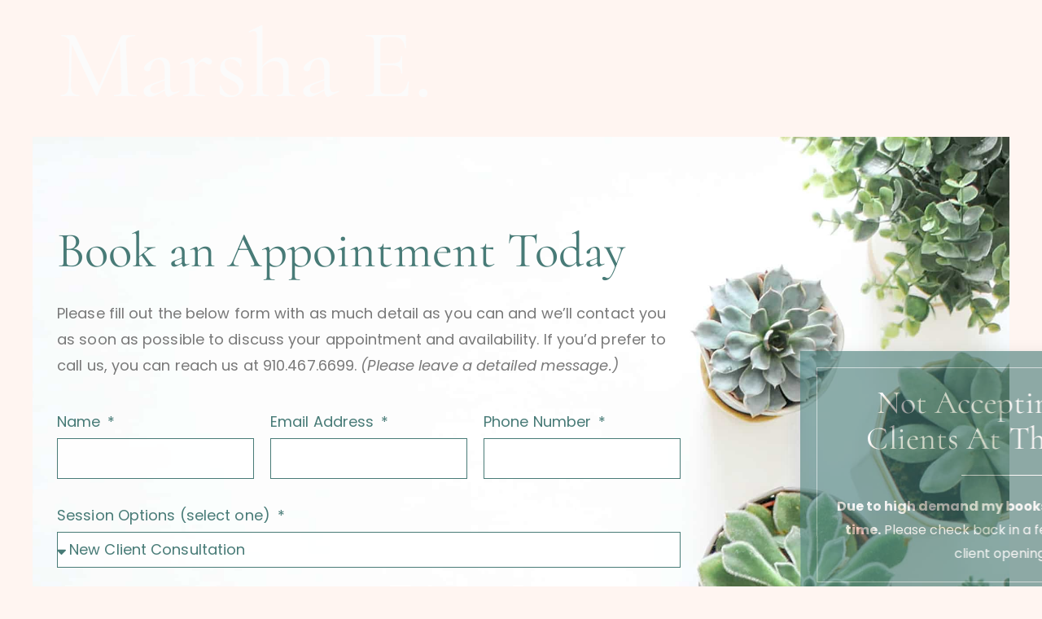

--- FILE ---
content_type: text/css; charset=utf-8
request_url: https://electrolysisbytess.com/wp-content/themes/Electrolysis_by_Tess/style.css?ver=1.0.0
body_size: 110
content:
/*
 Theme Name:   Electrolysis by Tess
 Theme URI:    https://abovetreelinedesign.com/
 Description:  Electrolysis by Tess Theme
 Author:       Mike Risano
 Author URI:   https://abovetreelinedesign.com/
 Template:     hello-elementor
 Version:      1.0.0
 License:      GNU General Public License v2 or later
 License URI:  http://www.gnu.org/licenses/gpl-2.0.html
*/

--- FILE ---
content_type: text/css; charset=utf-8
request_url: https://electrolysisbytess.com/wp-content/uploads/elementor/css/post-8.css?ver=1762441445
body_size: 518
content:
.elementor-kit-8{--e-global-color-primary:#487B77;--e-global-color-secondary:#FFEBE2;--e-global-color-text:#777777;--e-global-color-accent:#9DC8C4;--e-global-color-3435ec4:#C8AB9D;--e-global-color-c32c67c:#FFF5F1;--e-global-color-fbcf661:#FBFBFB;--e-global-color-d2654e2:#FAEBE3;--e-global-typography-primary-font-family:"Cormorant";--e-global-typography-primary-font-weight:400;--e-global-typography-secondary-font-family:"Cormorant";--e-global-typography-secondary-font-weight:500;--e-global-typography-text-font-family:"Poppins";--e-global-typography-text-font-weight:400;--e-global-typography-accent-font-family:"Roboto";--e-global-typography-accent-font-weight:500;background-color:var( --e-global-color-c32c67c );color:#797979;font-family:"Poppins", Sans-serif;font-size:18px;font-weight:400;line-height:2.2em;letter-spacing:0.1px;}.elementor-kit-8 e-page-transition{background-color:#FFBC7D;}.elementor-kit-8 a{color:var( --e-global-color-primary );}.elementor-kit-8 a:hover{color:var( --e-global-color-accent );}.elementor-kit-8 h1{color:var( --e-global-color-fbcf661 );font-family:"Cormorant", Sans-serif;font-size:120px;font-weight:400;}.elementor-kit-8 h2{color:var( --e-global-color-primary );font-family:"Cormorant", Sans-serif;font-size:90px;font-weight:400;}.elementor-section.elementor-section-boxed > .elementor-container{max-width:1140px;}.e-con{--container-max-width:1140px;}.elementor-widget:not(:last-child){margin-block-end:20px;}.elementor-element{--widgets-spacing:20px 20px;--widgets-spacing-row:20px;--widgets-spacing-column:20px;}{}h1.entry-title{display:var(--page-title-display);}@media(max-width:1024px){.elementor-section.elementor-section-boxed > .elementor-container{max-width:1024px;}.e-con{--container-max-width:1024px;}}@media(max-width:767px){.elementor-section.elementor-section-boxed > .elementor-container{max-width:767px;}.e-con{--container-max-width:767px;}}/* Start custom CSS */.site-header {display: none;}/* End custom CSS */

--- FILE ---
content_type: text/css; charset=utf-8
request_url: https://electrolysisbytess.com/wp-content/uploads/elementor/css/post-120.css?ver=1762441446
body_size: 3620
content:
.elementor-120 .elementor-element.elementor-element-f5dd3ba{overflow:hidden;padding:0px 40px 0px 40px;}.elementor-120 .elementor-element.elementor-element-2481276:not(.elementor-motion-effects-element-type-background) > .elementor-widget-wrap, .elementor-120 .elementor-element.elementor-element-2481276 > .elementor-widget-wrap > .elementor-motion-effects-container > .elementor-motion-effects-layer{background-image:url("https://electrolysisbytess.com/wp-content/uploads/2021/05/call-to-action-background-1.jpg");background-position:center center;background-repeat:no-repeat;background-size:cover;}.elementor-120 .elementor-element.elementor-element-2481276 > .elementor-element-populated{transition:background 0.3s, border 0.3s, border-radius 0.3s, box-shadow 0.3s;}.elementor-120 .elementor-element.elementor-element-2481276 > .elementor-element-populated > .elementor-background-overlay{transition:background 0.3s, border-radius 0.3s, opacity 0.3s;}.elementor-120 .elementor-element.elementor-element-be8426d{margin-top:100px;margin-bottom:100px;}.elementor-120 .elementor-element.elementor-element-5547f39 > .elementor-widget-wrap > .elementor-widget:not(.elementor-widget__width-auto):not(.elementor-widget__width-initial):not(:last-child):not(.elementor-absolute){margin-bottom:30px;}.elementor-120 .elementor-element.elementor-element-5547f39 > .elementor-element-populated{padding:0px 0px 0px 0px;}.elementor-120 .elementor-element.elementor-element-e2f0de1 .elementor-heading-title{font-size:61px;}.elementor-120 .elementor-element.elementor-element-48c537f{font-size:18px;line-height:1.8em;}.elementor-120 .elementor-element.elementor-element-b12c1c3 .elementor-field-group{padding-right:calc( 20px/2 );padding-left:calc( 20px/2 );margin-bottom:36px;}.elementor-120 .elementor-element.elementor-element-b12c1c3 .elementor-form-fields-wrapper{margin-left:calc( -20px/2 );margin-right:calc( -20px/2 );margin-bottom:-36px;}.elementor-120 .elementor-element.elementor-element-b12c1c3 .elementor-field-group.recaptcha_v3-bottomleft, .elementor-120 .elementor-element.elementor-element-b12c1c3 .elementor-field-group.recaptcha_v3-bottomright{margin-bottom:0;}body.rtl .elementor-120 .elementor-element.elementor-element-b12c1c3 .elementor-labels-inline .elementor-field-group > label{padding-left:11px;}body:not(.rtl) .elementor-120 .elementor-element.elementor-element-b12c1c3 .elementor-labels-inline .elementor-field-group > label{padding-right:11px;}body .elementor-120 .elementor-element.elementor-element-b12c1c3 .elementor-labels-above .elementor-field-group > label{padding-bottom:11px;}.elementor-120 .elementor-element.elementor-element-b12c1c3 .elementor-field-group > label, .elementor-120 .elementor-element.elementor-element-b12c1c3 .elementor-field-subgroup label{color:var( --e-global-color-primary );}.elementor-120 .elementor-element.elementor-element-b12c1c3 .elementor-mark-required .elementor-field-label:after{color:var( --e-global-color-primary );}.elementor-120 .elementor-element.elementor-element-b12c1c3 .elementor-field-group > label{font-size:18px;}.elementor-120 .elementor-element.elementor-element-b12c1c3 .elementor-field-type-html{padding-bottom:0px;}.elementor-120 .elementor-element.elementor-element-b12c1c3 .elementor-field-group .elementor-field{color:var( --e-global-color-primary );}.elementor-120 .elementor-element.elementor-element-b12c1c3 .elementor-field-group .elementor-field, .elementor-120 .elementor-element.elementor-element-b12c1c3 .elementor-field-subgroup label{font-size:18px;line-height:1.8em;}.elementor-120 .elementor-element.elementor-element-b12c1c3 .elementor-field-group .elementor-field:not(.elementor-select-wrapper){background-color:#FFFFFFD9;border-color:var( --e-global-color-primary );border-radius:0px 0px 0px 0px;}.elementor-120 .elementor-element.elementor-element-b12c1c3 .elementor-field-group .elementor-select-wrapper select{background-color:#FFFFFFD9;border-color:var( --e-global-color-primary );border-radius:0px 0px 0px 0px;}.elementor-120 .elementor-element.elementor-element-b12c1c3 .elementor-field-group .elementor-select-wrapper::before{color:var( --e-global-color-primary );}.elementor-120 .elementor-element.elementor-element-b12c1c3 .e-form__buttons__wrapper__button-next{background-color:var( --e-global-color-primary );color:#ffffff;}.elementor-120 .elementor-element.elementor-element-b12c1c3 .elementor-button[type="submit"]{background-color:var( --e-global-color-primary );color:#ffffff;}.elementor-120 .elementor-element.elementor-element-b12c1c3 .elementor-button[type="submit"] svg *{fill:#ffffff;}.elementor-120 .elementor-element.elementor-element-b12c1c3 .e-form__buttons__wrapper__button-previous{color:#ffffff;}.elementor-120 .elementor-element.elementor-element-b12c1c3 .e-form__buttons__wrapper__button-next:hover{background-color:var( --e-global-color-accent );color:#ffffff;}.elementor-120 .elementor-element.elementor-element-b12c1c3 .elementor-button[type="submit"]:hover{background-color:var( --e-global-color-accent );color:#ffffff;}.elementor-120 .elementor-element.elementor-element-b12c1c3 .elementor-button[type="submit"]:hover svg *{fill:#ffffff;}.elementor-120 .elementor-element.elementor-element-b12c1c3 .e-form__buttons__wrapper__button-previous:hover{color:#ffffff;}.elementor-120 .elementor-element.elementor-element-b12c1c3 .elementor-button{border-radius:0px 0px 0px 0px;}.elementor-120 .elementor-element.elementor-element-b12c1c3 .elementor-message.elementor-message-success{color:var( --e-global-color-primary );}.elementor-120 .elementor-element.elementor-element-b12c1c3 .elementor-message.elementor-message-danger{color:#EC0000;}.elementor-120 .elementor-element.elementor-element-b12c1c3 .elementor-message.elementor-help-inline{color:var( --e-global-color-primary );}.elementor-120 .elementor-element.elementor-element-b12c1c3{--e-form-steps-indicators-spacing:20px;--e-form-steps-indicator-padding:30px;--e-form-steps-indicator-inactive-secondary-color:#ffffff;--e-form-steps-indicator-active-secondary-color:#ffffff;--e-form-steps-indicator-completed-secondary-color:#ffffff;--e-form-steps-divider-width:1px;--e-form-steps-divider-gap:10px;}.elementor-120 .elementor-element.elementor-element-0bc2a1b > .elementor-container > .elementor-column > .elementor-widget-wrap{align-content:flex-start;align-items:flex-start;}.elementor-120 .elementor-element.elementor-element-0bc2a1b{padding:40px 40px 40px 40px;}.elementor-120 .elementor-element.elementor-element-fe5fa9a:not(.elementor-motion-effects-element-type-background) > .elementor-widget-wrap, .elementor-120 .elementor-element.elementor-element-fe5fa9a > .elementor-widget-wrap > .elementor-motion-effects-container > .elementor-motion-effects-layer{background-image:url("https://electrolysisbytess.com/wp-content/uploads/2021/05/background.jpg");background-position:center center;background-repeat:no-repeat;background-size:cover;}.elementor-120 .elementor-element.elementor-element-fe5fa9a > .elementor-element-populated >  .elementor-background-overlay{background-color:var( --e-global-color-primary );opacity:0.85;}.elementor-120 .elementor-element.elementor-element-fe5fa9a > .elementor-element-populated{transition:background 0.3s, border 0.3s, border-radius 0.3s, box-shadow 0.3s;}.elementor-120 .elementor-element.elementor-element-fe5fa9a > .elementor-element-populated > .elementor-background-overlay{transition:background 0.3s, border-radius 0.3s, opacity 0.3s;}.elementor-120 .elementor-element.elementor-element-cbe2182 > .elementor-container > .elementor-column > .elementor-widget-wrap{align-content:center;align-items:center;}.elementor-120 .elementor-element.elementor-element-cbe2182 > .elementor-container{min-height:145px;}.elementor-120 .elementor-element.elementor-element-cbe2182{padding:0px 0px 0px 0px;}.elementor-120 .elementor-element.elementor-element-3c03301 > .elementor-widget-wrap > .elementor-widget:not(.elementor-widget__width-auto):not(.elementor-widget__width-initial):not(:last-child):not(.elementor-absolute){margin-bottom:31px;}.elementor-120 .elementor-element.elementor-element-3c03301 > .elementor-element-populated{border-style:solid;border-width:0px 0px 1px 0px;border-color:var( --e-global-color-fbcf661 );padding:0px 0px 0px 0px;}.elementor-120 .elementor-element.elementor-element-8f4eee2 .elementor-heading-title{font-size:55px;color:var( --e-global-color-fbcf661 );}.elementor-120 .elementor-element.elementor-element-e02a3e0.elementor-column > .elementor-widget-wrap{justify-content:flex-end;}.elementor-120 .elementor-element.elementor-element-e02a3e0 > .elementor-element-populated{border-style:solid;border-width:0px 0px 1px 0px;border-color:var( --e-global-color-fbcf661 );}.elementor-120 .elementor-element.elementor-element-cb68476{width:auto;max-width:auto;}.elementor-120 .elementor-element.elementor-element-cb68476 > .elementor-widget-container{padding:0px 7px 0px 0px;}.elementor-120 .elementor-element.elementor-element-cb68476 .elementor-heading-title{font-size:28px;font-weight:500;color:var( --e-global-color-fbcf661 );}.elementor-120 .elementor-element.elementor-element-59df782{--grid-template-columns:repeat(0, auto);width:auto;max-width:auto;--icon-size:37px;--grid-column-gap:2px;--grid-row-gap:0px;}.elementor-120 .elementor-element.elementor-element-59df782 .elementor-widget-container{text-align:center;}.elementor-120 .elementor-element.elementor-element-59df782 .elementor-social-icon{background-color:#FFEBE200;--icon-padding:0.3em;}.elementor-120 .elementor-element.elementor-element-59df782 .elementor-social-icon i{color:var( --e-global-color-accent );}.elementor-120 .elementor-element.elementor-element-59df782 .elementor-social-icon svg{fill:var( --e-global-color-accent );}.elementor-120 .elementor-element.elementor-element-64a122a > .elementor-container > .elementor-column > .elementor-widget-wrap{align-content:flex-start;align-items:flex-start;}.elementor-120 .elementor-element.elementor-element-64a122a{margin-top:55px;margin-bottom:55px;}.elementor-120 .elementor-element.elementor-element-dae3cd0 > .elementor-widget-wrap > .elementor-widget:not(.elementor-widget__width-auto):not(.elementor-widget__width-initial):not(:last-child):not(.elementor-absolute){margin-bottom:31px;}.elementor-120 .elementor-element.elementor-element-dae3cd0 > .elementor-element-populated{padding:0px 0px 0px 0px;}.elementor-120 .elementor-element.elementor-element-f02c44c > .elementor-widget-container{padding:0px 7px 0px 0px;}.elementor-120 .elementor-element.elementor-element-f02c44c .elementor-heading-title{font-size:28px;font-weight:500;color:var( --e-global-color-fbcf661 );}.elementor-120 .elementor-element.elementor-element-aa7dee2{--divider-border-style:solid;--divider-color:var( --e-global-color-fbcf661 );--divider-border-width:1px;}.elementor-120 .elementor-element.elementor-element-aa7dee2 .elementor-divider-separator{width:20%;margin:0 auto;margin-left:0;}.elementor-120 .elementor-element.elementor-element-aa7dee2 .elementor-divider{text-align:left;padding-block-start:15px;padding-block-end:15px;}.elementor-120 .elementor-element.elementor-element-16b1695 .elementor-icon-list-icon i{color:var( --e-global-color-accent );transition:color 0.3s;}.elementor-120 .elementor-element.elementor-element-16b1695 .elementor-icon-list-icon svg{fill:var( --e-global-color-accent );transition:fill 0.3s;}.elementor-120 .elementor-element.elementor-element-16b1695{--e-icon-list-icon-size:20px;--icon-vertical-offset:0px;}.elementor-120 .elementor-element.elementor-element-16b1695 .elementor-icon-list-item > .elementor-icon-list-text, .elementor-120 .elementor-element.elementor-element-16b1695 .elementor-icon-list-item > a{font-size:17px;}.elementor-120 .elementor-element.elementor-element-16b1695 .elementor-icon-list-text{color:var( --e-global-color-fbcf661 );transition:color 0.3s;}.elementor-120 .elementor-element.elementor-element-911ce6e > .elementor-widget-wrap > .elementor-widget:not(.elementor-widget__width-auto):not(.elementor-widget__width-initial):not(:last-child):not(.elementor-absolute){margin-bottom:31px;}.elementor-120 .elementor-element.elementor-element-911ce6e > .elementor-element-populated{padding:0px 0px 0px 0px;}.elementor-120 .elementor-element.elementor-element-8bb53c4 > .elementor-widget-container{padding:0px 7px 0px 0px;}.elementor-120 .elementor-element.elementor-element-8bb53c4 .elementor-heading-title{font-size:28px;font-weight:500;color:var( --e-global-color-fbcf661 );}.elementor-120 .elementor-element.elementor-element-8f05ddb{--divider-border-style:solid;--divider-color:var( --e-global-color-fbcf661 );--divider-border-width:1px;}.elementor-120 .elementor-element.elementor-element-8f05ddb .elementor-divider-separator{width:20%;margin:0 auto;margin-left:0;}.elementor-120 .elementor-element.elementor-element-8f05ddb .elementor-divider{text-align:left;padding-block-start:15px;padding-block-end:15px;}.elementor-120 .elementor-element.elementor-element-923f032 > .elementor-widget-container{padding:0px 0px 0px 0px;}.elementor-120 .elementor-element.elementor-element-923f032 .elementor-icon-list-items:not(.elementor-inline-items) .elementor-icon-list-item:not(:last-child){padding-block-end:calc(22px/2);}.elementor-120 .elementor-element.elementor-element-923f032 .elementor-icon-list-items:not(.elementor-inline-items) .elementor-icon-list-item:not(:first-child){margin-block-start:calc(22px/2);}.elementor-120 .elementor-element.elementor-element-923f032 .elementor-icon-list-items.elementor-inline-items .elementor-icon-list-item{margin-inline:calc(22px/2);}.elementor-120 .elementor-element.elementor-element-923f032 .elementor-icon-list-items.elementor-inline-items{margin-inline:calc(-22px/2);}.elementor-120 .elementor-element.elementor-element-923f032 .elementor-icon-list-items.elementor-inline-items .elementor-icon-list-item:after{inset-inline-end:calc(-22px/2);}.elementor-120 .elementor-element.elementor-element-923f032 .elementor-icon-list-icon i{color:var( --e-global-color-accent );transition:color 0.3s;}.elementor-120 .elementor-element.elementor-element-923f032 .elementor-icon-list-icon svg{fill:var( --e-global-color-accent );transition:fill 0.3s;}.elementor-120 .elementor-element.elementor-element-923f032{--e-icon-list-icon-size:35px;--e-icon-list-icon-align:left;--e-icon-list-icon-margin:0 calc(var(--e-icon-list-icon-size, 1em) * 0.25) 0 0;--icon-vertical-offset:0px;}.elementor-120 .elementor-element.elementor-element-923f032 .elementor-icon-list-item > .elementor-icon-list-text, .elementor-120 .elementor-element.elementor-element-923f032 .elementor-icon-list-item > a{font-size:17px;line-height:1.8em;}.elementor-120 .elementor-element.elementor-element-923f032 .elementor-icon-list-text{color:var( --e-global-color-fbcf661 );transition:color 0.3s;}.elementor-120 .elementor-element.elementor-element-eb753cb > .elementor-widget-wrap > .elementor-widget:not(.elementor-widget__width-auto):not(.elementor-widget__width-initial):not(:last-child):not(.elementor-absolute){margin-bottom:31px;}.elementor-120 .elementor-element.elementor-element-eb753cb > .elementor-element-populated{padding:0px 0px 0px 52px;}.elementor-120 .elementor-element.elementor-element-981a37c > .elementor-widget-container{padding:0px 7px 0px 0px;}.elementor-120 .elementor-element.elementor-element-981a37c .elementor-heading-title{font-size:28px;font-weight:500;color:var( --e-global-color-fbcf661 );}.elementor-120 .elementor-element.elementor-element-c8593d7{--divider-border-style:solid;--divider-color:var( --e-global-color-fbcf661 );--divider-border-width:1px;}.elementor-120 .elementor-element.elementor-element-c8593d7 .elementor-divider-separator{width:20%;margin:0 auto;margin-left:0;}.elementor-120 .elementor-element.elementor-element-c8593d7 .elementor-divider{text-align:left;padding-block-start:15px;padding-block-end:15px;}.elementor-120 .elementor-element.elementor-element-897565b .elementor-icon-list-items:not(.elementor-inline-items) .elementor-icon-list-item:not(:last-child){padding-block-end:calc(35px/2);}.elementor-120 .elementor-element.elementor-element-897565b .elementor-icon-list-items:not(.elementor-inline-items) .elementor-icon-list-item:not(:first-child){margin-block-start:calc(35px/2);}.elementor-120 .elementor-element.elementor-element-897565b .elementor-icon-list-items.elementor-inline-items .elementor-icon-list-item{margin-inline:calc(35px/2);}.elementor-120 .elementor-element.elementor-element-897565b .elementor-icon-list-items.elementor-inline-items{margin-inline:calc(-35px/2);}.elementor-120 .elementor-element.elementor-element-897565b .elementor-icon-list-items.elementor-inline-items .elementor-icon-list-item:after{inset-inline-end:calc(-35px/2);}.elementor-120 .elementor-element.elementor-element-897565b .elementor-icon-list-icon i{color:var( --e-global-color-accent );transition:color 0.3s;}.elementor-120 .elementor-element.elementor-element-897565b .elementor-icon-list-icon svg{fill:var( --e-global-color-accent );transition:fill 0.3s;}.elementor-120 .elementor-element.elementor-element-897565b{--e-icon-list-icon-size:20px;--icon-vertical-offset:0px;}.elementor-120 .elementor-element.elementor-element-897565b .elementor-icon-list-item > .elementor-icon-list-text, .elementor-120 .elementor-element.elementor-element-897565b .elementor-icon-list-item > a{font-size:17px;line-height:1.8em;}.elementor-120 .elementor-element.elementor-element-897565b .elementor-icon-list-text{color:var( --e-global-color-fbcf661 );transition:color 0.3s;}.elementor-120 .elementor-element.elementor-element-de32ff8{width:auto;max-width:auto;}.elementor-120 .elementor-element.elementor-element-de32ff8 > .elementor-widget-container{padding:15px 15px 15px 0px;}.elementor-120 .elementor-element.elementor-element-de32ff8 .elementor-heading-title{font-size:17px;color:var( --e-global-color-fbcf661 );}.elementor-120 .elementor-element.elementor-element-83d707a{width:auto;max-width:auto;}.elementor-120 .elementor-element.elementor-element-83d707a > .elementor-widget-container{margin:0px 0px 0px 0px;padding:0px 21px 0px 0px;}.elementor-120 .elementor-element.elementor-element-83d707a .elementor-icon-wrapper{text-align:center;}.elementor-120 .elementor-element.elementor-element-83d707a .elementor-icon{font-size:45px;}.elementor-120 .elementor-element.elementor-element-83d707a .elementor-icon svg{height:45px;}.elementor-120 .elementor-element.elementor-element-0bb43de{width:auto;max-width:auto;}.elementor-120 .elementor-element.elementor-element-0bb43de .elementor-icon-wrapper{text-align:center;}.elementor-120 .elementor-element.elementor-element-0bb43de .elementor-icon{font-size:45px;}.elementor-120 .elementor-element.elementor-element-0bb43de .elementor-icon svg{height:45px;}.elementor-120 .elementor-element.elementor-element-709c47a > .elementor-container > .elementor-column > .elementor-widget-wrap{align-content:center;align-items:center;}.elementor-120 .elementor-element.elementor-element-709c47a > .elementor-container{min-height:90px;}.elementor-120 .elementor-element.elementor-element-2d02053 > .elementor-widget-wrap > .elementor-widget:not(.elementor-widget__width-auto):not(.elementor-widget__width-initial):not(:last-child):not(.elementor-absolute){margin-bottom:31px;}.elementor-120 .elementor-element.elementor-element-2d02053 > .elementor-element-populated{border-style:solid;border-width:1px 0px 0px 0px;border-color:var( --e-global-color-fbcf661 );padding:0px 0px 0px 0px;}.elementor-120 .elementor-element.elementor-element-5bb70cb{font-size:12px;font-weight:500;color:var( --e-global-color-fbcf661 );}.elementor-bc-flex-widget .elementor-120 .elementor-element.elementor-element-2c453da.elementor-column .elementor-widget-wrap{align-items:center;}.elementor-120 .elementor-element.elementor-element-2c453da.elementor-column.elementor-element[data-element_type="column"] > .elementor-widget-wrap.elementor-element-populated{align-content:center;align-items:center;}.elementor-120 .elementor-element.elementor-element-2c453da.elementor-column > .elementor-widget-wrap{justify-content:flex-end;}.elementor-120 .elementor-element.elementor-element-2c453da > .elementor-element-populated{border-style:solid;border-width:1px 0px 0px 0px;border-color:var( --e-global-color-fbcf661 );padding:0px 0px 0px 0px;}.elementor-120 .elementor-element.elementor-element-c58c49d{width:auto;max-width:auto;}.elementor-120 .elementor-element.elementor-element-c58c49d > .elementor-widget-container{padding:0px 7px 0px 0px;}.elementor-120 .elementor-element.elementor-element-c58c49d .elementor-heading-title{font-size:12px;font-weight:500;color:var( --e-global-color-fbcf661 );}.elementor-120 .elementor-element.elementor-element-1289062{width:auto;max-width:auto;}.elementor-120 .elementor-element.elementor-element-1289062 > .elementor-widget-container{margin:10px 0px 0px 0px;}.elementor-120 .elementor-element.elementor-element-1289062 .elementor-icon-wrapper{text-align:center;}.elementor-theme-builder-content-area{height:400px;}.elementor-location-header:before, .elementor-location-footer:before{content:"";display:table;clear:both;}@media(max-width:1024px){.elementor-120 .elementor-element.elementor-element-f5dd3ba{padding:0px 20px 0px 20px;}.elementor-120 .elementor-element.elementor-element-be8426d{margin-top:0px;margin-bottom:0px;padding:20px 20px 20px 20px;}.elementor-120 .elementor-element.elementor-element-e2f0de1 .elementor-heading-title{font-size:46px;}.elementor-120 .elementor-element.elementor-element-48c537f{font-size:16px;}.elementor-120 .elementor-element.elementor-element-b12c1c3 .elementor-field-group > label{font-size:16px;}.elementor-120 .elementor-element.elementor-element-b12c1c3 .elementor-field-group .elementor-field, .elementor-120 .elementor-element.elementor-element-b12c1c3 .elementor-field-subgroup label{font-size:16px;}.elementor-120 .elementor-element.elementor-element-0bc2a1b{padding:20px 20px 20px 20px;}.elementor-120 .elementor-element.elementor-element-fe5fa9a > .elementor-element-populated{padding:20px 20px 0px 20px;}.elementor-120 .elementor-element.elementor-element-8f4eee2 .elementor-heading-title{font-size:36px;}.elementor-120 .elementor-element.elementor-element-64a122a > .elementor-container{min-height:2px;}.elementor-120 .elementor-element.elementor-element-64a122a{margin-top:42px;margin-bottom:42px;padding:0px 0px 0px 0px;}.elementor-120 .elementor-element.elementor-element-dae3cd0 > .elementor-element-populated{margin:0px 10px 0px 0px;--e-column-margin-right:10px;--e-column-margin-left:0px;padding:0px 0px 0px 0px;}.elementor-120 .elementor-element.elementor-element-aa7dee2 .elementor-divider{padding-block-start:2px;padding-block-end:2px;}.elementor-120 .elementor-element.elementor-element-16b1695 .elementor-icon-list-items:not(.elementor-inline-items) .elementor-icon-list-item:not(:last-child){padding-block-end:calc(15px/2);}.elementor-120 .elementor-element.elementor-element-16b1695 .elementor-icon-list-items:not(.elementor-inline-items) .elementor-icon-list-item:not(:first-child){margin-block-start:calc(15px/2);}.elementor-120 .elementor-element.elementor-element-16b1695 .elementor-icon-list-items.elementor-inline-items .elementor-icon-list-item{margin-inline:calc(15px/2);}.elementor-120 .elementor-element.elementor-element-16b1695 .elementor-icon-list-items.elementor-inline-items{margin-inline:calc(-15px/2);}.elementor-120 .elementor-element.elementor-element-16b1695 .elementor-icon-list-items.elementor-inline-items .elementor-icon-list-item:after{inset-inline-end:calc(-15px/2);}.elementor-120 .elementor-element.elementor-element-16b1695 .elementor-icon-list-item > .elementor-icon-list-text, .elementor-120 .elementor-element.elementor-element-16b1695 .elementor-icon-list-item > a{font-size:16px;line-height:1.5em;}.elementor-120 .elementor-element.elementor-element-911ce6e > .elementor-element-populated{margin:0px 10px 0px 0px;--e-column-margin-right:10px;--e-column-margin-left:0px;padding:0px 0px 0px 0px;}.elementor-120 .elementor-element.elementor-element-8f05ddb .elementor-divider{padding-block-start:2px;padding-block-end:2px;}.elementor-120 .elementor-element.elementor-element-923f032 .elementor-icon-list-items:not(.elementor-inline-items) .elementor-icon-list-item:not(:last-child){padding-block-end:calc(15px/2);}.elementor-120 .elementor-element.elementor-element-923f032 .elementor-icon-list-items:not(.elementor-inline-items) .elementor-icon-list-item:not(:first-child){margin-block-start:calc(15px/2);}.elementor-120 .elementor-element.elementor-element-923f032 .elementor-icon-list-items.elementor-inline-items .elementor-icon-list-item{margin-inline:calc(15px/2);}.elementor-120 .elementor-element.elementor-element-923f032 .elementor-icon-list-items.elementor-inline-items{margin-inline:calc(-15px/2);}.elementor-120 .elementor-element.elementor-element-923f032 .elementor-icon-list-items.elementor-inline-items .elementor-icon-list-item:after{inset-inline-end:calc(-15px/2);}.elementor-120 .elementor-element.elementor-element-923f032 .elementor-icon-list-item > .elementor-icon-list-text, .elementor-120 .elementor-element.elementor-element-923f032 .elementor-icon-list-item > a{font-size:16px;line-height:1.5em;}.elementor-120 .elementor-element.elementor-element-eb753cb > .elementor-element-populated{padding:0px 0px 0px 0px;}.elementor-120 .elementor-element.elementor-element-c8593d7 .elementor-divider{padding-block-start:2px;padding-block-end:2px;}.elementor-120 .elementor-element.elementor-element-897565b .elementor-icon-list-items:not(.elementor-inline-items) .elementor-icon-list-item:not(:last-child){padding-block-end:calc(15px/2);}.elementor-120 .elementor-element.elementor-element-897565b .elementor-icon-list-items:not(.elementor-inline-items) .elementor-icon-list-item:not(:first-child){margin-block-start:calc(15px/2);}.elementor-120 .elementor-element.elementor-element-897565b .elementor-icon-list-items.elementor-inline-items .elementor-icon-list-item{margin-inline:calc(15px/2);}.elementor-120 .elementor-element.elementor-element-897565b .elementor-icon-list-items.elementor-inline-items{margin-inline:calc(-15px/2);}.elementor-120 .elementor-element.elementor-element-897565b .elementor-icon-list-items.elementor-inline-items .elementor-icon-list-item:after{inset-inline-end:calc(-15px/2);}.elementor-120 .elementor-element.elementor-element-897565b .elementor-icon-list-item > .elementor-icon-list-text, .elementor-120 .elementor-element.elementor-element-897565b .elementor-icon-list-item > a{font-size:16px;line-height:1.5em;}.elementor-120 .elementor-element.elementor-element-de32ff8 > .elementor-widget-container{padding:0px 22px 0px 0px;}}@media(max-width:767px){.elementor-120 .elementor-element.elementor-element-2481276 > .elementor-element-populated{padding:0px 0px 0px 0px;}.elementor-120 .elementor-element.elementor-element-be8426d{padding:20px 20px 20px 20px;}.elementor-120 .elementor-element.elementor-element-e2f0de1 .elementor-heading-title{font-size:32px;line-height:1.1em;}.elementor-120 .elementor-element.elementor-element-48c537f{font-size:14px;line-height:1.3em;}.elementor-120 .elementor-element.elementor-element-b12c1c3 .elementor-field-group > label{font-size:14px;}.elementor-120 .elementor-element.elementor-element-b12c1c3 .elementor-field-group .elementor-field, .elementor-120 .elementor-element.elementor-element-b12c1c3 .elementor-field-subgroup label{font-size:14px;}.elementor-120 .elementor-element.elementor-element-b12c1c3 .elementor-button{font-size:15px;}.elementor-120 .elementor-element.elementor-element-3c03301 > .elementor-element-populated{border-width:0px 0px 0px 0px;}.elementor-120 .elementor-element.elementor-element-8f4eee2{text-align:center;}.elementor-120 .elementor-element.elementor-element-8f4eee2 .elementor-heading-title{font-size:30px;}.elementor-120 .elementor-element.elementor-element-e02a3e0.elementor-column > .elementor-widget-wrap{justify-content:center;}.elementor-120 .elementor-element.elementor-element-cb68476 .elementor-heading-title{font-size:30px;}.elementor-120 .elementor-element.elementor-element-dae3cd0 > .elementor-widget-wrap > .elementor-widget:not(.elementor-widget__width-auto):not(.elementor-widget__width-initial):not(:last-child):not(.elementor-absolute){margin-bottom:10px;}.elementor-120 .elementor-element.elementor-element-dae3cd0 > .elementor-element-populated{margin:0px 0px 35px 0px;--e-column-margin-right:0px;--e-column-margin-left:0px;padding:0px 0px 0px 0px;}.elementor-120 .elementor-element.elementor-element-16b1695 .elementor-icon-list-items:not(.elementor-inline-items) .elementor-icon-list-item:not(:last-child){padding-block-end:calc(4px/2);}.elementor-120 .elementor-element.elementor-element-16b1695 .elementor-icon-list-items:not(.elementor-inline-items) .elementor-icon-list-item:not(:first-child){margin-block-start:calc(4px/2);}.elementor-120 .elementor-element.elementor-element-16b1695 .elementor-icon-list-items.elementor-inline-items .elementor-icon-list-item{margin-inline:calc(4px/2);}.elementor-120 .elementor-element.elementor-element-16b1695 .elementor-icon-list-items.elementor-inline-items{margin-inline:calc(-4px/2);}.elementor-120 .elementor-element.elementor-element-16b1695 .elementor-icon-list-items.elementor-inline-items .elementor-icon-list-item:after{inset-inline-end:calc(-4px/2);}.elementor-120 .elementor-element.elementor-element-16b1695 .elementor-icon-list-item > .elementor-icon-list-text, .elementor-120 .elementor-element.elementor-element-16b1695 .elementor-icon-list-item > a{font-size:14px;}.elementor-120 .elementor-element.elementor-element-911ce6e > .elementor-widget-wrap > .elementor-widget:not(.elementor-widget__width-auto):not(.elementor-widget__width-initial):not(:last-child):not(.elementor-absolute){margin-bottom:10px;}.elementor-120 .elementor-element.elementor-element-911ce6e > .elementor-element-populated{margin:0px 0px 35px 0px;--e-column-margin-right:0px;--e-column-margin-left:0px;padding:0px 0px 0px 0px;}.elementor-120 .elementor-element.elementor-element-923f032 .elementor-icon-list-items:not(.elementor-inline-items) .elementor-icon-list-item:not(:last-child){padding-block-end:calc(10px/2);}.elementor-120 .elementor-element.elementor-element-923f032 .elementor-icon-list-items:not(.elementor-inline-items) .elementor-icon-list-item:not(:first-child){margin-block-start:calc(10px/2);}.elementor-120 .elementor-element.elementor-element-923f032 .elementor-icon-list-items.elementor-inline-items .elementor-icon-list-item{margin-inline:calc(10px/2);}.elementor-120 .elementor-element.elementor-element-923f032 .elementor-icon-list-items.elementor-inline-items{margin-inline:calc(-10px/2);}.elementor-120 .elementor-element.elementor-element-923f032 .elementor-icon-list-items.elementor-inline-items .elementor-icon-list-item:after{inset-inline-end:calc(-10px/2);}.elementor-120 .elementor-element.elementor-element-923f032 .elementor-icon-list-item > .elementor-icon-list-text, .elementor-120 .elementor-element.elementor-element-923f032 .elementor-icon-list-item > a{font-size:14px;}.elementor-120 .elementor-element.elementor-element-eb753cb > .elementor-widget-wrap > .elementor-widget:not(.elementor-widget__width-auto):not(.elementor-widget__width-initial):not(:last-child):not(.elementor-absolute){margin-bottom:10px;}.elementor-120 .elementor-element.elementor-element-eb753cb > .elementor-element-populated{padding:0px 0px 0px 0px;}.elementor-120 .elementor-element.elementor-element-897565b .elementor-icon-list-items:not(.elementor-inline-items) .elementor-icon-list-item:not(:last-child){padding-block-end:calc(10px/2);}.elementor-120 .elementor-element.elementor-element-897565b .elementor-icon-list-items:not(.elementor-inline-items) .elementor-icon-list-item:not(:first-child){margin-block-start:calc(10px/2);}.elementor-120 .elementor-element.elementor-element-897565b .elementor-icon-list-items.elementor-inline-items .elementor-icon-list-item{margin-inline:calc(10px/2);}.elementor-120 .elementor-element.elementor-element-897565b .elementor-icon-list-items.elementor-inline-items{margin-inline:calc(-10px/2);}.elementor-120 .elementor-element.elementor-element-897565b .elementor-icon-list-items.elementor-inline-items .elementor-icon-list-item:after{inset-inline-end:calc(-10px/2);}.elementor-120 .elementor-element.elementor-element-897565b .elementor-icon-list-item > .elementor-icon-list-text, .elementor-120 .elementor-element.elementor-element-897565b .elementor-icon-list-item > a{font-size:14px;}.elementor-120 .elementor-element.elementor-element-de32ff8{width:auto;max-width:auto;}.elementor-120 .elementor-element.elementor-element-de32ff8 > .elementor-widget-container{padding:12px 8px 0px 0px;}.elementor-120 .elementor-element.elementor-element-de32ff8 .elementor-heading-title{font-size:14px;}.elementor-120 .elementor-element.elementor-element-83d707a > .elementor-widget-container{padding:0px 7px 0px 0px;}.elementor-bc-flex-widget .elementor-120 .elementor-element.elementor-element-2d02053.elementor-column .elementor-widget-wrap{align-items:center;}.elementor-120 .elementor-element.elementor-element-2d02053.elementor-column.elementor-element[data-element_type="column"] > .elementor-widget-wrap.elementor-element-populated{align-content:center;align-items:center;}.elementor-120 .elementor-element.elementor-element-2d02053.elementor-column > .elementor-widget-wrap{justify-content:center;}.elementor-120 .elementor-element.elementor-element-5bb70cb > .elementor-widget-container{margin:0px 0px 0px 0px;padding:0px 0px 0px 0px;}.elementor-120 .elementor-element.elementor-element-5bb70cb{text-align:center;}.elementor-120 .elementor-element.elementor-element-2c453da.elementor-column > .elementor-widget-wrap{justify-content:center;}.elementor-120 .elementor-element.elementor-element-2c453da > .elementor-element-populated{border-width:0px 0px 0px 0px;}}@media(min-width:768px){.elementor-120 .elementor-element.elementor-element-5547f39{width:67.193%;}.elementor-120 .elementor-element.elementor-element-15d771d{width:32.763%;}.elementor-120 .elementor-element.elementor-element-2d02053{width:83%;}.elementor-120 .elementor-element.elementor-element-2c453da{width:17%;}}@media(max-width:1024px) and (min-width:768px){.elementor-120 .elementor-element.elementor-element-5547f39{width:79%;}.elementor-120 .elementor-element.elementor-element-2d02053{width:75%;}.elementor-120 .elementor-element.elementor-element-2c453da{width:25%;}}

--- FILE ---
content_type: text/css; charset=utf-8
request_url: https://electrolysisbytess.com/wp-content/uploads/elementor/css/post-734.css?ver=1762441446
body_size: 774
content:
.elementor-734 .elementor-element.elementor-element-223de38 > .elementor-widget-wrap > .elementor-widget:not(.elementor-widget__width-auto):not(.elementor-widget__width-initial):not(:last-child):not(.elementor-absolute){margin-bottom:8px;}.elementor-734 .elementor-element.elementor-element-223de38 > .elementor-element-populated{border-style:solid;border-width:1px 1px 1px 1px;border-color:#FBFBFB9E;padding:20px 20px 20px 20px;}.elementor-734 .elementor-element.elementor-element-223de38 > .elementor-element-populated, .elementor-734 .elementor-element.elementor-element-223de38 > .elementor-element-populated > .elementor-background-overlay, .elementor-734 .elementor-element.elementor-element-223de38 > .elementor-background-slideshow{border-radius:0px 0px 0px 0px;}.elementor-734 .elementor-element.elementor-element-90ee76c{text-align:center;}.elementor-734 .elementor-element.elementor-element-90ee76c .elementor-heading-title{font-size:40px;line-height:44px;color:var( --e-global-color-fbcf661 );}.elementor-734 .elementor-element.elementor-element-a68a961{--divider-border-style:solid;--divider-color:var( --e-global-color-fbcf661 );--divider-border-width:1px;}.elementor-734 .elementor-element.elementor-element-a68a961 .elementor-divider-separator{width:25%;margin:0 auto;margin-center:0;}.elementor-734 .elementor-element.elementor-element-a68a961 .elementor-divider{text-align:center;padding-block-start:15px;padding-block-end:15px;}.elementor-734 .elementor-element.elementor-element-9c859ab > .elementor-widget-container{margin:0px 0px 0px 0px;padding:0px 0px 0px 0px;}.elementor-734 .elementor-element.elementor-element-9c859ab{text-align:center;font-size:16px;line-height:29px;letter-spacing:0px;color:#FBFBFB;}#elementor-popup-modal-734 .dialog-widget-content{animation-duration:1.2s;background-color:var( --e-global-color-primary );box-shadow:0px 10px 23px 3px rgba(0,0,0,0.2);margin:15px 15px 15px 15px;}#elementor-popup-modal-734 .dialog-message{width:500px;height:auto;padding:20px 20px 20px 20px;}#elementor-popup-modal-734{justify-content:flex-end;align-items:flex-end;}#elementor-popup-modal-734 .dialog-close-button{display:flex;top:2.8%;background-color:var( --e-global-color-primary );font-size:30px;}body:not(.rtl) #elementor-popup-modal-734 .dialog-close-button{right:1.6%;}body.rtl #elementor-popup-modal-734 .dialog-close-button{left:1.6%;}#elementor-popup-modal-734 .dialog-close-button i{color:var( --e-global-color-fbcf661 );}#elementor-popup-modal-734 .dialog-close-button svg{fill:var( --e-global-color-fbcf661 );}#elementor-popup-modal-734 .dialog-close-button:hover i{color:var( --e-global-color-secondary );}@media(max-width:1024px){#elementor-popup-modal-734 .dialog-close-button{top:2.5%;}body:not(.rtl) #elementor-popup-modal-734 .dialog-close-button{right:1.6%;}body.rtl #elementor-popup-modal-734 .dialog-close-button{left:1.6%;}}@media(max-width:767px){.elementor-734 .elementor-element.elementor-element-223de38 > .elementor-widget-wrap > .elementor-widget:not(.elementor-widget__width-auto):not(.elementor-widget__width-initial):not(:last-child):not(.elementor-absolute){margin-bottom:-5px;}.elementor-734 .elementor-element.elementor-element-223de38 > .elementor-element-populated{padding:5px 5px 5px 5px;}.elementor-734 .elementor-element.elementor-element-90ee76c .elementor-heading-title{font-size:28px;}.elementor-734 .elementor-element.elementor-element-9c859ab > .elementor-widget-container{margin:0px 0px -10px 0px;padding:0px 0px 0px 0px;}.elementor-734 .elementor-element.elementor-element-9c859ab{font-size:14px;line-height:1.6em;letter-spacing:0px;}#elementor-popup-modal-734 .dialog-message{width:90vw;padding:5px 5px 5px 5px;}#elementor-popup-modal-734{justify-content:center;}#elementor-popup-modal-734 .dialog-close-button{top:4%;font-size:25px;}body:not(.rtl) #elementor-popup-modal-734 .dialog-close-button{right:4%;}body.rtl #elementor-popup-modal-734 .dialog-close-button{left:4%;}#elementor-popup-modal-734 .dialog-widget-content{margin:0px 0px 10px 0px;}}

--- FILE ---
content_type: image/svg+xml
request_url: https://electrolysisbytess.com/wp-content/uploads/2021/05/Electrolysis-by-Tess-logo.svg
body_size: 4066
content:
<svg xmlns="http://www.w3.org/2000/svg" xmlns:xlink="http://www.w3.org/1999/xlink" id="Layer_1" x="0px" y="0px" viewBox="0 0 543.7 74.1" style="enable-background:new 0 0 543.7 74.1;" xml:space="preserve">
<style type="text/css">
	.st0{fill:#FDFEFE;}
</style>
<g>
	<path class="st0" d="M32.3,42.3c0.1,0,0.3,0,0.4,0.1c0.1,0,0.2,0.1,0.2,0.2c-0.4,3.1-0.7,6.3-0.7,9.7c0,0.4-0.1,0.7-0.3,0.8   c-0.2,0.2-0.5,0.3-0.9,0.3H0.1C0,53.4,0,53.3,0,53s0-0.4,0.1-0.4c1.9,0,3.2-0.1,4.1-0.4c0.9-0.2,1.4-0.7,1.8-1.4   c0.3-0.7,0.5-1.8,0.5-3.3V13.3c0-1.5-0.2-2.6-0.5-3.2C5.7,9.4,5.1,8.9,4.2,8.7C3.4,8.4,2,8.3,0.1,8.3C0,8.3,0,8.1,0,7.8   s0-0.4,0.1-0.4h29.6c0.4,0,0.7,0.2,0.7,0.7l0.1,9.1c0,0.1-0.1,0.2-0.4,0.3c-0.2,0-0.4,0-0.4-0.2c-0.1-2.6-0.9-4.6-2.4-6.1   c-1.4-1.4-3.3-2.2-5.7-2.2h-4.5c-1.7,0-3,0.1-3.8,0.4c-0.8,0.3-1.4,0.7-1.7,1.4c-0.3,0.7-0.5,1.7-0.5,3v15h9c2.4,0,4-0.4,5-1.2   c1-0.8,1.5-2.1,1.5-4c0-0.1,0.1-0.1,0.4-0.1s0.4,0,0.4,0.1l-0.1,6c0,1.4,0,2.5,0.1,3.2l0.1,3.5c0,0.1-0.1,0.1-0.4,0.1   s-0.4,0-0.4-0.1c0-2.2-0.5-3.7-1.6-4.6c-1.1-0.9-2.8-1.4-5.3-1.4h-8.8v17c0,1.4,0.1,2.4,0.4,3c0.3,0.6,0.8,1.1,1.6,1.3   c0.8,0.2,2,0.4,3.7,0.4h5.9c2.4,0,4.3-0.8,5.9-2.5c1.6-1.7,2.6-4,3.2-6.9C32,42.4,32.1,42.3,32.3,42.3z"></path>
	<path class="st0" d="M39.3,53c0-0.3,0.1-0.4,0.2-0.4c1.3,0,2.3-0.1,2.9-0.4c0.6-0.3,1.1-0.8,1.3-1.5c0.2-0.7,0.4-1.8,0.4-3.2V9.4   c0-1.8-0.2-3-0.5-3.8c-0.3-0.8-1-1.2-1.8-1.2c-0.7,0-1.9,0.3-3.4,1h-0.1c-0.1,0-0.3-0.1-0.3-0.4c-0.1-0.2,0-0.4,0.1-0.4l9.4-4.5   C47.6,0,47.7,0,47.8,0c0.1,0,0.2,0.1,0.4,0.2c0.2,0.1,0.3,0.3,0.3,0.4v46.9c0,1.4,0.1,2.5,0.3,3.2c0.2,0.7,0.7,1.2,1.3,1.5   c0.6,0.3,1.6,0.4,2.9,0.4c0.1,0,0.2,0.1,0.2,0.4s-0.1,0.4-0.2,0.4c-1.1,0-2,0-2.7-0.1l-4.1-0.1l-4,0.1c-0.7,0-1.6,0.1-2.8,0.1   C39.4,53.4,39.3,53.3,39.3,53z"></path>
	<path class="st0" d="M82.4,49.3c0.1,0,0.3,0.1,0.4,0.3c0.1,0.2,0.1,0.3,0,0.5c-3.3,2.9-6.9,4.3-10.8,4.3c-2.9,0-5.4-0.7-7.5-2   c-2.1-1.3-3.7-3.1-4.8-5.2c-1.1-2.1-1.6-4.5-1.6-7c0-2.9,0.7-5.6,2.1-8c1.4-2.4,3.3-4.3,5.7-5.7c2.4-1.4,5.1-2.1,8-2.1   c2.7,0,4.7,0.7,6.2,2c1.5,1.3,2.2,3.1,2.2,5.3c0,0.6-0.1,1-0.2,1.3c-0.1,0.3-0.4,0.4-0.7,0.4l-18.1,0.1c-0.2,1.3-0.4,2.6-0.4,3.8   c0,4.3,1,7.8,3.1,10.4c2.1,2.7,4.9,4,8.6,4C77.5,51.7,80.1,50.9,82.4,49.3L82.4,49.3z M66.5,27.5c-1.4,1.2-2.3,2.8-2.8,4.9   l13.7-0.3c0-2-0.5-3.6-1.6-4.7c-1.1-1.1-2.5-1.7-4.2-1.7C69.6,25.8,67.9,26.4,66.5,27.5z"></path>
	<path class="st0" d="M94.2,52.2c-2.2-1.4-3.8-3.2-4.8-5.4c-1-2.2-1.5-4.5-1.5-7c0-3.1,0.8-5.9,2.4-8.2c1.6-2.3,3.6-4.1,6.1-5.4   c2.5-1.3,5-1.9,7.6-1.9c2.2,0,4.1,0.4,5.9,1.3c1.8,0.9,2.7,1.9,2.7,3.2c0,0.6-0.2,1.2-0.7,1.7c-0.5,0.5-1.1,0.7-1.9,0.7   c-1.3,0-2.4-0.8-3.2-2.4c-0.6-1-1.3-1.7-2.1-2.2c-0.7-0.5-1.8-0.7-3.2-0.7c-2.8,0-4.9,1.1-6.4,3.2s-2.3,5-2.3,8.6   c0,4.1,1,7.5,3.1,10.2c2.1,2.7,5.2,4,9.3,4c3,0,5.5-0.8,7.5-2.4h0.1c0.1,0,0.3,0.1,0.4,0.2c0.1,0.1,0.1,0.3,0,0.4   c-1.7,1.5-3.5,2.6-5.2,3.4c-1.7,0.7-3.6,1.1-5.7,1.1C99,54.3,96.4,53.6,94.2,52.2z"></path>
	<path class="st0" d="M138.4,49.6c0.2,0,0.3,0.1,0.4,0.3c0.1,0.2,0.1,0.4-0.1,0.5c-1.8,1.4-3.5,2.4-4.9,3c-1.5,0.6-3,0.9-4.5,0.9   c-2.1,0-3.8-0.5-5.1-1.4c-1.3-0.9-2-2.5-2-4.6V31c0-1.3-0.1-2.2-0.3-2.7c-0.2-0.5-0.5-0.9-1-1.1c-0.5-0.2-1.3-0.3-2.5-0.3   c-0.2,0-0.3-0.2-0.3-0.5c0-0.3,0.1-0.5,0.3-0.5c2,0,3.6-0.6,4.8-1.6c1.2-1,1.9-2.3,2.1-4c0-0.1,0.2-0.2,0.6-0.2   c0.3,0,0.5,0.1,0.5,0.2v5.5c2.5,0,5.9-0.3,10.2-0.7c0.1,0,0.2,0.2,0.3,0.6c0.1,0.4,0.2,0.8,0.2,1.2c0,0.4-0.1,0.8-0.3,1.2   c-0.2,0.4-0.4,0.6-0.6,0.6c-2.7-0.7-6-1.1-10-1.2v18.4c0,2,0.5,3.5,1.5,4.5c1,1,2.4,1.5,4.3,1.5c2.3,0,4.2-0.7,5.9-2.1L138.4,49.6z   "></path>
	<path class="st0" d="M163.8,25.2c1,0.6,1.5,1.3,1.5,2.1c0,0.6-0.2,1.2-0.6,1.6c-0.4,0.4-1,0.7-1.8,0.7c-0.4,0-0.8-0.1-1.1-0.3   c-0.3-0.2-0.7-0.4-1.1-0.8c-0.4-0.4-0.9-0.7-1.3-0.9c-0.4-0.2-0.9-0.3-1.4-0.3c-0.6,0-1.3,0.3-2,0.8c-0.7,0.5-1.8,1.7-3.4,3.4v15.8   c0,1.5,0.2,2.6,0.6,3.2c0.4,0.7,1,1.2,2,1.4c1,0.3,2.5,0.4,4.6,0.4c0.2,0,0.3,0.1,0.3,0.4s-0.1,0.4-0.3,0.4c-1.6,0-2.8,0-3.8-0.1   l-5.5-0.1l-4.1,0.1c-0.6,0-1.5,0.1-2.7,0.1c-0.1,0-0.2-0.1-0.2-0.4s0.1-0.4,0.2-0.4c1.3,0,2.3-0.1,2.9-0.4c0.6-0.3,1.1-0.7,1.3-1.4   c0.2-0.7,0.3-1.8,0.3-3.2V32.9c0-1.7-0.2-2.9-0.6-3.6c-0.4-0.7-1.1-1.1-2-1.1c-0.8,0-2.1,0.4-4,1.1h-0.1c-0.2,0-0.3-0.1-0.4-0.3   s0-0.4,0.2-0.5l8.6-4.1c0.1,0,0.2-0.1,0.4-0.1c0.4,0,0.9,0.6,1.4,1.7c0.5,1.1,0.7,2.6,0.7,4.3v0.1c2-2.4,3.6-4,4.8-4.8   c1.2-0.9,2.3-1.3,3.4-1.3C161.8,24.3,162.8,24.6,163.8,25.2z"></path>
	<path class="st0" d="M175.8,52.3c-2.2-1.4-3.9-3.3-5-5.7c-1.2-2.4-1.8-5-1.8-7.8c0-3.2,0.8-5.9,2.3-8.1c1.5-2.2,3.5-3.9,6-5   c2.4-1.1,4.9-1.7,7.4-1.7c2.9,0,5.4,0.7,7.6,2.1c2.2,1.4,3.8,3.3,5,5.6c1.2,2.3,1.7,4.8,1.7,7.4c0,3-0.7,5.7-2.1,8   c-1.4,2.3-3.3,4.1-5.7,5.3c-2.4,1.3-5,1.9-7.8,1.9C180.5,54.4,178,53.7,175.8,52.3z M191.8,50.1c1.5-1.9,2.2-4.9,2.2-8.8   c0-3-0.5-5.8-1.5-8.2c-1-2.4-2.4-4.3-4.2-5.6c-1.8-1.4-3.8-2-6-2c-2.7,0-4.7,1-6.2,2.9c-1.4,1.9-2.2,4.7-2.2,8.3   c0,3,0.5,5.7,1.5,8.3c1,2.5,2.4,4.5,4.1,6c1.8,1.5,3.8,2.2,6,2.2C188.2,53,190.3,52,191.8,50.1z"></path>
	<path class="st0" d="M204.4,53c0-0.3,0.1-0.4,0.2-0.4c1.3,0,2.3-0.1,2.9-0.4c0.6-0.3,1.1-0.8,1.3-1.5c0.2-0.7,0.4-1.8,0.4-3.2V9.4   c0-1.8-0.2-3-0.5-3.8c-0.3-0.8-1-1.2-1.8-1.2c-0.7,0-1.9,0.3-3.4,1h-0.1c-0.1,0-0.3-0.1-0.3-0.4c-0.1-0.2,0-0.4,0.1-0.4l9.4-4.5   c0.1,0,0.2-0.1,0.4-0.1c0.1,0,0.2,0.1,0.4,0.2c0.2,0.1,0.3,0.3,0.3,0.4v46.9c0,1.4,0.1,2.5,0.3,3.2c0.2,0.7,0.7,1.2,1.3,1.5   c0.6,0.3,1.6,0.4,2.9,0.4c0.1,0,0.2,0.1,0.2,0.4s-0.1,0.4-0.2,0.4c-1.1,0-2,0-2.7-0.1l-4.1-0.1l-4,0.1c-0.7,0-1.6,0.1-2.8,0.1   C204.5,53.4,204.4,53.3,204.4,53z"></path>
	<path class="st0" d="M252.7,25.4c0,0.3-0.1,0.4-0.2,0.4c-1.2,0-2.3,0.4-3.2,1.3c-0.9,0.9-1.7,2.3-2.5,4.3l-9,24   c-1.8,4.8-3.5,8.5-5.1,11.2c-1.6,2.7-3.2,4.6-4.9,5.7c-1.7,1.2-3.6,1.7-5.9,1.7c-1.1,0-2-0.2-2.7-0.7c-0.7-0.5-1.1-1.2-1.1-2.1   c0-0.7,0.2-1.2,0.7-1.6c0.4-0.4,1-0.6,1.6-0.6s1.2,0.1,1.6,0.2c0.4,0.1,0.9,0.4,1.4,0.7c0.1,0,0.4,0.2,0.8,0.4   c0.5,0.2,1,0.4,1.7,0.4c1.2,0,2.3-0.5,3.4-1.5s2.2-2.8,3.4-5.2c1.2-2.4,2.6-5.8,4.2-10.1l-11.2-22.9c-1.1-2.2-2-3.6-2.6-4.2   c-0.6-0.7-1.4-1-2.3-1c-0.1,0-0.1-0.1-0.1-0.4s0-0.4,0.1-0.4l2.5,0.1c0.6,0,1.4,0.1,2.4,0.1l4.7-0.1c0.7,0,1.6-0.1,2.9-0.1   c0.1,0,0.1,0.1,0.1,0.4s0,0.4-0.1,0.4c-2.8,0-4.3,0.6-4.3,1.7c0,0.3,0.1,0.7,0.4,1.2l9.7,20l5.9-17c0.4-1.2,0.6-2.1,0.6-2.8   c0-1.1-0.4-1.9-1.3-2.4c-0.9-0.5-2.3-0.7-4.3-0.7c-0.1,0-0.1-0.1-0.1-0.4s0-0.4,0.1-0.4c1.3,0,2.3,0,3,0.1l4.4,0.1l2.7-0.1   c0.5,0,1.3-0.1,2.3-0.1C252.6,25,252.7,25.1,252.7,25.4z"></path>
	<path class="st0" d="M261.8,33.6c1.1,1,2.8,2.1,5,3.2c1.7,0.9,3.1,1.6,4,2.3c1,0.6,1.8,1.5,2.5,2.5c0.7,1,1,2.3,1,3.8   c0,2.5-0.9,4.6-2.8,6.3c-1.9,1.7-4.4,2.6-7.6,2.6c-2.6,0-5-0.7-7.1-2.2c-0.3-0.2-0.4-0.5-0.4-0.9l-0.1-5.7c0-0.1,0.1-0.2,0.4-0.3   c0.3,0,0.4,0,0.5,0.2c0.9,2.5,2.1,4.3,3.6,5.6c1.5,1.3,3.2,1.9,5.2,1.9c1.5,0,2.7-0.4,3.6-1.1c0.9-0.7,1.3-1.8,1.3-3.2   c0-1.4-0.3-2.5-0.9-3.5c-0.6-1-1.4-1.7-2.2-2.3c-0.9-0.6-2.1-1.2-3.6-2c-1.6-0.8-2.9-1.5-3.9-2.1c-1-0.6-1.8-1.5-2.4-2.5   s-1-2.3-1-3.8c0-2.7,1-4.7,3-6.1s4.3-2.1,7-2.1c2,0,3.8,0.4,5.4,1.1c0.3,0.1,0.5,0.2,0.6,0.3c0.1,0.1,0.1,0.3,0.1,0.5   c0,1,0,1.7-0.1,2.3l-0.1,3.1c0,0.1-0.1,0.1-0.4,0.1s-0.4,0-0.4-0.1c0-1-0.4-2-1.2-2.9c-0.8-0.9-1.8-1.6-2.9-2.2   c-1.2-0.5-2.4-0.8-3.5-0.8c-1.3,0-2.3,0.3-3,1c-0.7,0.7-1.1,1.7-1.1,3C260.1,31.2,260.7,32.6,261.8,33.6z"></path>
	<path class="st0" d="M281.4,53c0-0.3,0-0.4,0.1-0.4c1.3,0,2.3-0.1,3-0.4c0.7-0.3,1.1-0.8,1.4-1.5c0.2-0.7,0.4-1.8,0.4-3.2V33.7   c0-1.8-0.2-3-0.6-3.8c-0.4-0.8-1-1.2-1.9-1.2s-2,0.3-3.3,1h-0.1c-0.2,0-0.3-0.1-0.4-0.4c-0.1-0.2-0.1-0.4,0.1-0.5l9.6-4.4l0.3-0.1   c0.1,0,0.2,0.1,0.4,0.2c0.1,0.1,0.2,0.3,0.2,0.4c0,0.3,0,1.3-0.1,2.9c0,1.6-0.1,3.5-0.1,5.7v13.9c0,1.5,0.1,2.6,0.4,3.2   c0.2,0.7,0.7,1.2,1.3,1.4c0.6,0.3,1.6,0.4,2.9,0.4c0.1,0,0.2,0.1,0.2,0.4s-0.1,0.4-0.2,0.4c-1.1,0-2,0-2.7-0.1l-4-0.1l-4,0.1   c-0.7,0-1.6,0.1-2.8,0.1C281.5,53.4,281.4,53.3,281.4,53z M285.4,14.9c-0.6-0.5-0.8-1.3-0.8-2.3c0-1,0.3-1.7,0.8-2.3   c0.6-0.5,1.4-0.8,2.4-0.8c1,0,1.7,0.3,2.3,0.8c0.5,0.5,0.8,1.3,0.8,2.3c0,1-0.3,1.7-0.8,2.3c-0.5,0.5-1.3,0.8-2.3,0.8   C286.7,15.7,285.9,15.4,285.4,14.9z"></path>
	<path class="st0" d="M306.8,33.6c1.1,1,2.8,2.1,5,3.2c1.7,0.9,3.1,1.6,4,2.3c1,0.6,1.8,1.5,2.5,2.5c0.7,1,1,2.3,1,3.8   c0,2.5-0.9,4.6-2.8,6.3c-1.9,1.7-4.4,2.6-7.6,2.6c-2.6,0-5-0.7-7.1-2.2c-0.3-0.2-0.4-0.5-0.4-0.9l-0.1-5.7c0-0.1,0.1-0.2,0.4-0.3   c0.3,0,0.4,0,0.5,0.2c0.9,2.5,2.1,4.3,3.6,5.6c1.5,1.3,3.2,1.9,5.2,1.9c1.5,0,2.7-0.4,3.6-1.1c0.9-0.7,1.3-1.8,1.3-3.2   c0-1.4-0.3-2.5-0.9-3.5c-0.6-1-1.4-1.7-2.2-2.3c-0.9-0.6-2.1-1.2-3.6-2c-1.6-0.8-2.9-1.5-3.9-2.1c-1-0.6-1.8-1.5-2.4-2.5   s-1-2.3-1-3.8c0-2.7,1-4.7,3-6.1s4.3-2.1,7-2.1c2,0,3.8,0.4,5.4,1.1c0.3,0.1,0.5,0.2,0.6,0.3c0.1,0.1,0.1,0.3,0.1,0.5   c0,1,0,1.7-0.1,2.3l-0.1,3.1c0,0.1-0.1,0.1-0.4,0.1s-0.4,0-0.4-0.1c0-1-0.4-2-1.2-2.9c-0.8-0.9-1.8-1.6-2.9-2.2   c-1.2-0.5-2.4-0.8-3.5-0.8c-1.3,0-2.3,0.3-3,1c-0.7,0.7-1.1,1.7-1.1,3C305.1,31.2,305.7,32.6,306.8,33.6z"></path>
	<path class="st0" d="M368.8,25.6c1.8,1,3.3,2.6,4.3,4.6c1.1,2,1.6,4.5,1.6,7.5c0,3.5-0.8,6.6-2.3,9.1c-1.5,2.5-3.6,4.4-6,5.7   c-2.5,1.3-5.1,1.9-7.8,1.9c-3.8,0-7.1-1.1-10-3.2l-5.6,2.7h-0.1c-0.2,0-0.3-0.1-0.4-0.3c0-0.2,0-0.3,0.1-0.4   c1.6-1.1,2.7-2.1,3.3-3.1c0.6-1,1-2.3,1-4.2V9.4c0-1.8-0.2-3-0.6-3.8c-0.4-0.8-1-1.2-1.9-1.2c-0.7,0-1.8,0.3-3.3,1H341   c-0.1,0-0.3-0.1-0.3-0.4c-0.1-0.2,0-0.4,0.1-0.4l9.2-4.5l0.4-0.1c0.1,0,0.2,0.1,0.4,0.2c0.2,0.1,0.3,0.3,0.3,0.4v29.9   c1.9-2,3.7-3.5,5.6-4.7c1.9-1.2,4-1.7,6.3-1.7C365,24,367,24.5,368.8,25.6z M367.5,49.7c1.6-2.2,2.4-5.4,2.4-9.5   c0-4.4-0.9-7.8-2.6-10.2c-1.7-2.4-4-3.5-6.9-3.5c-1.7,0-3.3,0.5-4.8,1.4c-1.5,0.9-3.1,2.2-4.7,3.8v12.1c0,2.2,0.5,3.9,1.6,5.3   c1.1,1.4,2.3,2.4,3.9,3c1.5,0.6,3,1,4.4,1C363.7,53,365.9,51.9,367.5,49.7z"></path>
	<path class="st0" d="M409.5,25.4c0,0.3-0.1,0.4-0.2,0.4c-1.2,0-2.3,0.4-3.2,1.3c-0.9,0.9-1.7,2.3-2.5,4.3l-9,24   c-1.8,4.8-3.5,8.5-5.1,11.2c-1.6,2.7-3.2,4.6-4.9,5.7c-1.7,1.2-3.6,1.7-5.9,1.7c-1.1,0-2-0.2-2.7-0.7c-0.7-0.5-1.1-1.2-1.1-2.1   c0-0.7,0.2-1.2,0.7-1.6c0.4-0.4,1-0.6,1.6-0.6s1.2,0.1,1.6,0.2c0.4,0.1,0.9,0.4,1.4,0.7c0.1,0,0.4,0.2,0.8,0.4   c0.5,0.2,1,0.4,1.7,0.4c1.2,0,2.3-0.5,3.4-1.5s2.2-2.8,3.4-5.2c1.2-2.4,2.6-5.8,4.2-10.1l-11.2-22.9c-1.1-2.2-2-3.6-2.6-4.2   c-0.6-0.7-1.4-1-2.3-1c-0.1,0-0.1-0.1-0.1-0.4s0-0.4,0.1-0.4l2.5,0.1c0.6,0,1.4,0.1,2.4,0.1l4.7-0.1c0.7,0,1.6-0.1,2.9-0.1   c0.1,0,0.1,0.1,0.1,0.4s0,0.4-0.1,0.4c-2.8,0-4.3,0.6-4.3,1.7c0,0.3,0.1,0.7,0.4,1.2l9.7,20l5.9-17c0.4-1.2,0.6-2.1,0.6-2.8   c0-1.1-0.4-1.9-1.3-2.4c-0.9-0.5-2.3-0.7-4.3-0.7c-0.1,0-0.1-0.1-0.1-0.4s0-0.4,0.1-0.4c1.3,0,2.3,0,3,0.1l4.4,0.1l2.7-0.1   c0.5,0,1.3-0.1,2.3-0.1C409.4,25,409.5,25.1,409.5,25.4z"></path>
	<path class="st0" d="M433.8,11.1c-1.5,1.6-2.7,4.3-3.4,8c0,0.1-0.1,0.1-0.4,0.1c-0.3,0-0.4,0-0.4-0.1c0.2-1.8,0.4-4.1,0.7-6.9   c0.2-2.8,0.4-5,0.4-6.4c0-0.2,0.1-0.4,0.4-0.4c0.3,0,0.4,0.1,0.4,0.4c0,1.1,1.3,1.6,4,1.6c4.2,0.1,9.1,0.2,14.8,0.2   c2.9,0,6,0,9.2-0.1l5-0.1c1.8,0,3.1-0.1,3.9-0.4c0.9-0.2,1.4-0.7,1.7-1.5c0-0.2,0.2-0.3,0.4-0.3c0.2,0,0.4,0.1,0.4,0.3   c-0.1,1.4-0.3,3.6-0.4,6.5c-0.1,2.9-0.2,5.3-0.2,7.1c0,0.1-0.1,0.1-0.4,0.1s-0.4,0-0.4-0.1c-0.1-3.8-0.9-6.5-2.4-8.1   c-1.4-1.5-3.8-2.3-7.1-2.3c-2.2,0-3.8,0.1-4.7,0.3c-0.9,0.2-1.6,0.6-1.9,1.3c-0.3,0.6-0.5,1.7-0.5,3.2v34c0,1.5,0.2,2.6,0.5,3.3   c0.3,0.7,1,1.2,2,1.4c1,0.2,2.5,0.4,4.6,0.4c0.1,0,0.2,0.1,0.2,0.4s-0.1,0.4-0.2,0.4c-1.6,0-2.9,0-3.9-0.1l-5.7-0.1l-5.5,0.1   c-1,0-2.3,0.1-4.1,0.1c-0.1,0-0.1-0.1-0.1-0.4s0-0.4,0.1-0.4c2.1,0,3.7-0.1,4.6-0.4c1-0.2,1.7-0.7,2-1.4c0.4-0.7,0.6-1.8,0.6-3.3   V13.3c0-1.5-0.2-2.6-0.5-3.2c-0.3-0.6-1-1-1.9-1.2c-0.9-0.2-2.5-0.3-4.7-0.3C437.7,8.7,435.3,9.5,433.8,11.1z"></path>
	<path class="st0" d="M494.4,49.3c0.1,0,0.3,0.1,0.4,0.3c0.1,0.2,0.1,0.3,0,0.5c-3.3,2.9-6.9,4.3-10.8,4.3c-2.9,0-5.4-0.7-7.5-2   c-2.1-1.3-3.7-3.1-4.8-5.2c-1.1-2.1-1.6-4.5-1.6-7c0-2.9,0.7-5.6,2.1-8c1.4-2.4,3.3-4.3,5.7-5.7c2.4-1.4,5.1-2.1,8-2.1   c2.7,0,4.7,0.7,6.2,2c1.5,1.3,2.2,3.1,2.2,5.3c0,0.6-0.1,1-0.2,1.3c-0.1,0.3-0.4,0.4-0.7,0.4l-18.1,0.1c-0.2,1.3-0.4,2.6-0.4,3.8   c0,4.3,1,7.8,3.1,10.4c2.1,2.7,4.9,4,8.5,4C489.5,51.7,492,50.9,494.4,49.3L494.4,49.3z M478.5,27.5c-1.4,1.2-2.3,2.8-2.8,4.9   l13.7-0.3c0-2-0.5-3.6-1.6-4.7s-2.5-1.7-4.2-1.7C481.5,25.8,479.8,26.4,478.5,27.5z"></path>
	<path class="st0" d="M506.7,33.6c1.1,1,2.8,2.1,5,3.2c1.7,0.9,3.1,1.6,4,2.3c1,0.6,1.8,1.5,2.5,2.5c0.7,1,1,2.3,1,3.8   c0,2.5-0.9,4.6-2.8,6.3c-1.9,1.7-4.4,2.6-7.6,2.6c-2.6,0-5-0.7-7.1-2.2c-0.3-0.2-0.4-0.5-0.4-0.9l-0.1-5.7c0-0.1,0.1-0.2,0.4-0.3   c0.3,0,0.4,0,0.5,0.2c0.9,2.5,2.1,4.3,3.6,5.6c1.5,1.3,3.2,1.9,5.2,1.9c1.5,0,2.7-0.4,3.6-1.1c0.9-0.7,1.3-1.8,1.3-3.2   c0-1.4-0.3-2.5-0.9-3.5c-0.6-1-1.4-1.7-2.2-2.3c-0.9-0.6-2.1-1.2-3.6-2c-1.6-0.8-2.9-1.5-3.9-2.1c-1-0.6-1.8-1.5-2.4-2.5   s-1-2.3-1-3.8c0-2.7,1-4.7,3-6.1s4.3-2.1,7-2.1c2,0,3.8,0.4,5.4,1.1c0.3,0.1,0.5,0.2,0.6,0.3c0.1,0.1,0.1,0.3,0.1,0.5   c0,1,0,1.7-0.1,2.3l-0.1,3.1c0,0.1-0.1,0.1-0.4,0.1s-0.4,0-0.4-0.1c0-1-0.4-2-1.2-2.9c-0.8-0.9-1.8-1.6-2.9-2.2   c-1.2-0.5-2.4-0.8-3.5-0.8c-1.3,0-2.3,0.3-3,1c-0.7,0.7-1.1,1.7-1.1,3C505,31.2,505.5,32.6,506.7,33.6z"></path>
	<path class="st0" d="M531.1,33.6c1.1,1,2.8,2.1,5,3.2c1.7,0.9,3.1,1.6,4,2.3c1,0.6,1.8,1.5,2.5,2.5c0.7,1,1,2.3,1,3.8   c0,2.5-0.9,4.6-2.8,6.3c-1.9,1.7-4.4,2.6-7.6,2.6c-2.6,0-5-0.7-7.1-2.2c-0.3-0.2-0.4-0.5-0.4-0.9l-0.1-5.7c0-0.1,0.1-0.2,0.4-0.3   c0.3,0,0.4,0,0.5,0.2c0.9,2.5,2.1,4.3,3.6,5.6c1.5,1.3,3.2,1.9,5.2,1.9c1.5,0,2.7-0.4,3.6-1.1c0.9-0.7,1.3-1.8,1.3-3.2   c0-1.4-0.3-2.5-0.9-3.5c-0.6-1-1.4-1.7-2.2-2.3c-0.9-0.6-2.1-1.2-3.6-2c-1.6-0.8-2.9-1.5-3.9-2.1c-1-0.6-1.8-1.5-2.4-2.5   s-1-2.3-1-3.8c0-2.7,1-4.7,3-6.1s4.3-2.1,7-2.1c2,0,3.8,0.4,5.4,1.1c0.3,0.1,0.5,0.2,0.6,0.3c0.1,0.1,0.1,0.3,0.1,0.5   c0,1,0,1.7-0.1,2.3l-0.1,3.1c0,0.1-0.1,0.1-0.4,0.1s-0.4,0-0.4-0.1c0-1-0.4-2-1.2-2.9c-0.8-0.9-1.8-1.6-2.9-2.2   c-1.2-0.5-2.4-0.8-3.5-0.8c-1.3,0-2.3,0.3-3,1c-0.7,0.7-1.1,1.7-1.1,3C529.4,31.2,530,32.6,531.1,33.6z"></path>
</g>
</svg>